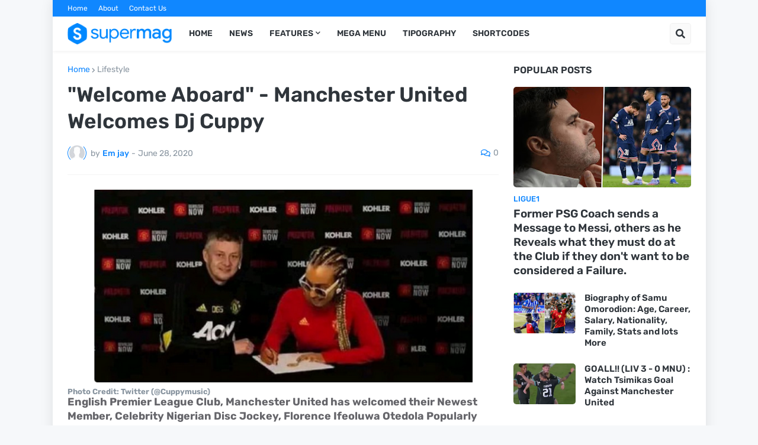

--- FILE ---
content_type: text/html; charset=utf-8
request_url: https://www.google.com/recaptcha/api2/aframe
body_size: 268
content:
<!DOCTYPE HTML><html><head><meta http-equiv="content-type" content="text/html; charset=UTF-8"></head><body><script nonce="rYBvVBVMMggk9l0MieERWQ">/** Anti-fraud and anti-abuse applications only. See google.com/recaptcha */ try{var clients={'sodar':'https://pagead2.googlesyndication.com/pagead/sodar?'};window.addEventListener("message",function(a){try{if(a.source===window.parent){var b=JSON.parse(a.data);var c=clients[b['id']];if(c){var d=document.createElement('img');d.src=c+b['params']+'&rc='+(localStorage.getItem("rc::a")?sessionStorage.getItem("rc::b"):"");window.document.body.appendChild(d);sessionStorage.setItem("rc::e",parseInt(sessionStorage.getItem("rc::e")||0)+1);localStorage.setItem("rc::h",'1765844023086');}}}catch(b){}});window.parent.postMessage("_grecaptcha_ready", "*");}catch(b){}</script></body></html>

--- FILE ---
content_type: text/plain
request_url: https://www.google-analytics.com/j/collect?v=1&_v=j102&a=907792930&t=pageview&_s=1&dl=https%3A%2F%2Fwww.footynaija.com.ng%2F2020%2F06%2Fwelcome-aboard-manchester-united.html&ul=en-us%40posix&dt=%22Welcome%20Aboard%22%20-%20Manchester%20United%20Welcomes%20Dj%20Cuppy&sr=1280x720&vp=1280x720&_u=IEBAAEABAAAAACAAI~&jid=1611400164&gjid=2100459093&cid=196874785.1765844020&tid=UA-147058029-1&_gid=748062257.1765844020&_r=1&_slc=1&z=1643506952
body_size: -451
content:
2,cG-SFPH6MKVRG